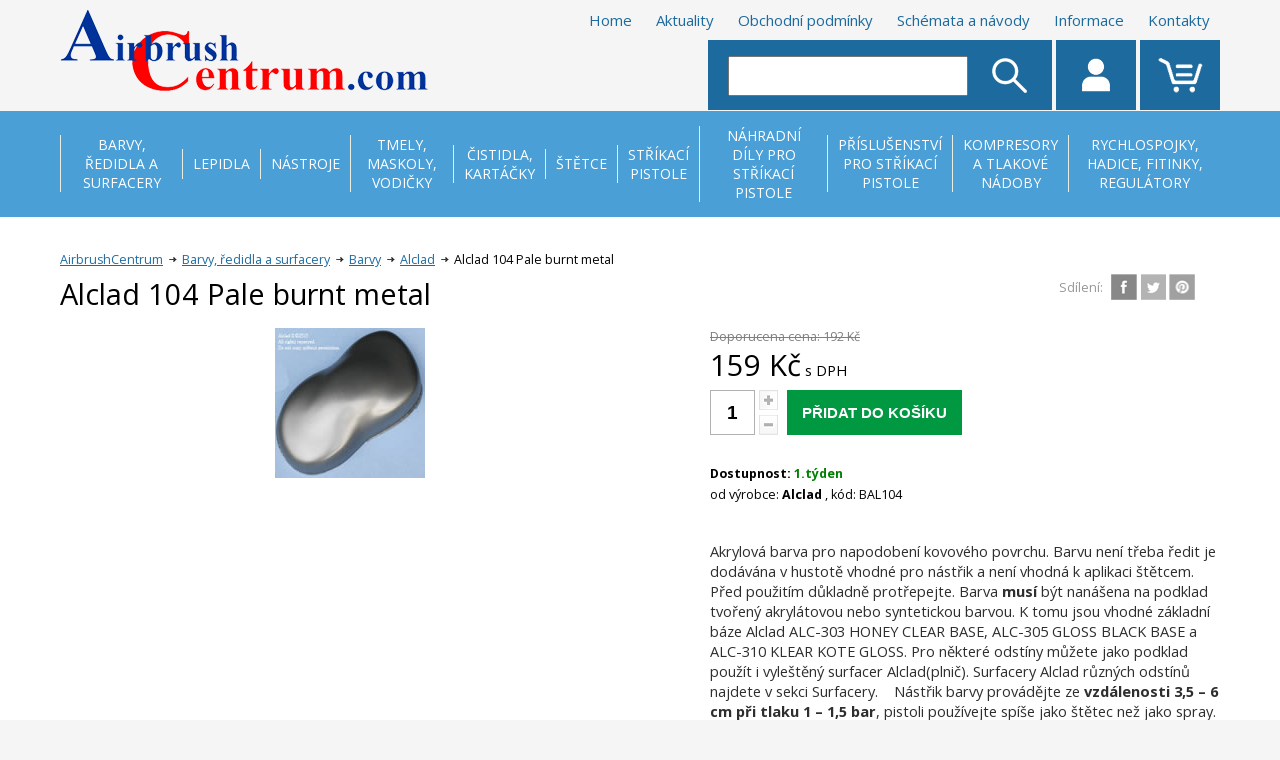

--- FILE ---
content_type: text/html
request_url: https://www.airbrushcentrum.com/Alclad-104-Pale-burnt-metal
body_size: 8992
content:
<!DOCTYPE html PUBLIC "-//W3C//DTD XHTML 1.0 Transitional//EN" "https://www.w3.org/TR/xhtml1/DTD/xhtml1-transitional.dtd">
<html xmlns="https://www.w3.org/1999/xhtml" xml:lang="cs" lang="cs">
    <head>
      <title>Alclad II kovový povrch | Airbrushcentrum.com</title>
       															<meta name="description" content="Pro znázornění kovového povrchu na modelech">
										         <meta content="text/html; charset=UTF-8" http-equiv="Content-Type"/>
        <meta name="language" content="czech">
			<meta name="author" content="IT Marketing s.r.o.">
			<meta name="copyright" content="Plusmodel s.r.o.">		  
			<meta name="robots" content="index,follow" />
			<meta property="og:title" content="Alclad II kovový povrch | Airbrushcentrum.com " />
																			<meta property="og:description" content="Pro znázornění kovového povrchu na modelech" />			 
			<meta property="og:url" content="https://www.airbrushcentrum.com/Alclad-104-Pale-burnt-metal" />
        <meta name="viewport" content="width=device-width, initial-scale=1.0"/>
        <link href="https://fonts.googleapis.com/css?family=Open+Sans:400,400i,600,700" rel="stylesheet"></link>
        <link rel="stylesheet" type="text/css" href="https://www.airbrushcentrum.com/css/airbrush.css"/>
 <script type="text/javascript" src="https://www.airbrushcentrum.com/js/onmouse_text.js"></script>        <script type="text/javascript" src="https://ajax.googleapis.com/ajax/libs/jquery/1.12.0/jquery.min.js"></script>
        <script type="text/javascript" src="https://www.airbrushcentrum.com/js/js_mix.js"></script>
        <!-- Cookie lišta -->    		
    		<link rel="stylesheet" href="https://www.airbrushcentrum.com/css/cookieconsent.css" media="print" onload="this.media='all'">
            								<script type="text/javascript" src="https://www.airbrushcentrum.com/js/detail_js.js"></script>
								<script type="text/javascript" src="https://www.airbrushcentrum.com/js/highslide4/highslide/highslide-with-gallery.js"></script>
								<script type="text/javascript" src="https://www.airbrushcentrum.com/js/highslide4/highslide-with-html.js"></script>
								<link rel="stylesheet" type="text/css" href="https://www.airbrushcentrum.com/js/highslide4/highslide/highslide.css" />												
								<script type="text/javascript">
																			hs.graphicsDir = 'js/highslide4/highslide/graphics/';
																			hs.align = 'center';
																			hs.transitions = ['expand', 'crossfade'];
																			hs.outlineType = 'rounded-white';
																			hs.wrapperClassName = 'controls-in-heading';
																			hs.fadeInOut = true;
																			hs.dimmingOpacity = 0.75;
																		
																			// Add the controlbar
																			if (hs.addSlideshow) hs.addSlideshow({
																				//slideshowGroup: 'group1',
																				interval: 5000,
																				repeat: false,
																				useControls: true,
																				fixedControls: false,
																				overlayOptions: {
																					opacity: 1,
																					position: 'top right',
																					hideOnMouseOut: false
																				}
																			});
											</script>
																				<script type="text/javascript" src="https://www.airbrushcentrum.com/js/ga/analytics.js"></script>
												<script type="text/javascript">
												_ga.create('G-47BDPRH3PV', '.airbrushcentrum.com');
												_gaq.push(['_setAllowAnchor', true]);
												_gaq.push(['_setAllowLinker', true]);
												_gaq.push(['_trackPageview']);
												</script>
														             
    </head>
    <body>
    		<div class="body_overlay pes_body_overlay">
            <div class="body_overlay_wrap">
                <div class="dotaz_overlay_wrap">
                    <div class="dotaz_overlay_inner">
                        <div class="dotaz_overlay_content">
                            <div class="dotaz_overlay_overlay">
                                <div class="dotaz_overlay_overlay_inside">
                                    <div>Hlídání úspěšně zadáno.</div>
                                </div>
                            </div>
                            <div class="dotaz_overlay_nadpis">Hlídací pes - Nové hlídání</div>
                            <div class="dotaz_overlay_error"></div>
                            <div class="dotaz_overlay_formwrap">
                                <form id="pes_form" method="get" action="#">
                                    <div class="dotaz_box">
                                        <div class="dotaz_jmeno">
                                            <div class="dotaz_input_desc">Cena:*</div>
                                            <input type="text" name="cena"/>
                                        </div>
                                        <div class="dotaz_email">
                                            <div class="dotaz_input_desc">Váš email:*</div>
                                            <input type="text" name="email_cena"/>
                                        </div>
                                        <div class="dotaz_spodek">
                                            <div class="dotaz_smalltext">* pole označená hvězdičkou,musí být vyplněny</div>
                                            <div class="dotaz_submit">
                                                <input type="submit" value="Odeslat"/>
                                                <input type="hidden" name="date_cena" value="2026-01-18">
																<input type="hidden" name="time_cena" value="03:53">
																<input type="hidden" name="nazev_cena" value="Alclad 104 Pale burnt metal">
																<input type="hidden" name="url_cena" value="https://www.airbrushcentrum.com/Alclad-104-Pale-burnt-metal">
                                            </div>
                                        </div>
                                    </div>
                                </form>
                            </div>
                            <div class="dotaz_overlay_zavrit" onclick="$(this).parents('.body_overlay').slideToggle(300);">x</div>
                        </div>
                    </div>
                </div>
            </div>
        </div>
		        <div class="body_overlay alternativy_body_overlay">
		            <div class="body_overlay_wrap">
		                <div class="dotaz_overlay_wrap">
		                    <div class="dotaz_overlay_inner">
		                        <div class="dotaz_overlay_content">
		                            <div class="dotaz_overlay_overlay">
		                                <div class="dotaz_overlay_overlay_inside">
		                                    <div>Email úspěšně odeslán.</div>
		                                    <div onclick="form_reset(this);" class="dotaz_overlay_overlay_inside_reset">Odeslat další e-mail.</div>
		                                </div>
		                            </div>
		                            <div class="dotaz_overlay_nadpis">Vyhledání alternativy</div>
		                            <div class="dotaz_overlay_smalltext">
		                                Rádi Vám ušetříme čas při hledání vhodné alternativy k uvedenému produktu, který nemusí zcela vyhovovat Vašim představám a nenašli jste jiný vhodný produkt. Vyplňte prosím formulář níže a my se vynasnažíme o uspokojení Vašich požadavků, v co možná nejkratší době.
		                            </div>
		                            <div class="dotaz_overlay_error"></div>
		                            <div class="dotaz_overlay_formwrap">
		                                <form id="alternativy_form" method="get" action="#">
		                                    <div class="dotaz_box">
		                                        <div class="dotaz_jmeno">
		                                            <div class="dotaz_input_desc">Vaše jméno:*</div>
		                                            <input type="text" name="jmeno"/>
		                                        </div>
		                                        <div class="dotaz_email">
		                                            <div class="dotaz_input_desc">Váš email:*</div>
		                                            <input type="text" name="email"/>
		                                        </div>
		                                        <div class="dotaz_text">
		                                            <div class="dotaz_input_desc">Upřesnění hledání:*</div>
		                                            <textarea cols="0" rows="0" name="text">Požaduji vyhledání vhodné alternativy k produktu Alclad 104 Pale burnt metal.

Důležité parametry/provedení pro výběr:
</textarea>
		                                        </div>
		                                        <div class="dotaz_spodek">
		                                            <div class="dotaz_smalltext">* pole označená hvězdičkou,musí být vyplněny</div>
		                                            <div class="dotaz_submit">
		                                                <input type="submit" value="Odeslat"/>
		                                                <input type="hidden" name="url_v" value="https://www.airbrushcentrum.com/Alclad-104-Pale-burnt-metal">								
																		<input type="hidden" name="id" value="1698">
																		<!--<input type="hidden" name="odeslat" value="1">//-->
		                                            </div>
		                                        </div>
		                                    </div>
		                                </form>
		                            </div>
		                            <div class="dotaz_overlay_zavrit" onclick="$(this).parents('.body_overlay').slideToggle(300);">x</div>
		                        </div>
		                    </div>
		                </div>
		            </div>
		        </div>
		        		        <div class="body_overlay komentar_body_overlay">
            <div class="body_overlay_wrap">
                <div class="dotaz_overlay_wrap">
                    <div class="dotaz_overlay_inner">
                        <div class="dotaz_overlay_content">
                            <div class="dotaz_overlay_nadpis">Vložit komentář</div>
                            <div class="dotaz_overlay_error"></div>
                            <div class="dotaz_overlay_formwrap">
                                <form id="komentar_form" action="#" method="post">
                                    <input type="hidden" name="reakce_koment" value="0"/>
                                    <div class="komentare_novy_uzivatel">
                                        <div class="komentare_novy_uzivatel_cast">
                                            <div class="komentare_novy_popis">Jméno a příjmení: <strong>*</strong></div>
                                            <input type="text" name="jmeno_koment" value="" class="komentare_novy_input"></input>
                                        </div>
                                        <div class="komentare_novy_uzivatel_cast">
                                            <div class="komentare_novy_popis">Váš E-mail:</div>
                                            <input type="text" name="email_koment"  value="" class="komentare_novy_input"></input>
                                        </div>
                                    </div>
                                    <div class="komentare_novy_textpole">
                                        <div class="komentare_novy_popis">Text komentáře: <strong>*</strong></div>
                                        <textarea cols="1" rows="1" name="text_koment"></textarea>
                                    </div>
                                    <div class="komentare_spodek">
                                        <div class="komentare_spamprotect">
                                            <div class="komentare_spamprotect_text">Opište text z obrázku (ochrana proti spamu): <strong>*</strong></div>
                                            <div class="komentare_spaminputwrap">
                                                <img id='cryptogram' src='js/crypt/cryptographp.php?cfg=0&PHPSESSID=bjdna2tifm3c1asro92v1v3ra3'>                                                <input name="code" type="text"></input>
                                            </div>
                                            <div class="komentare_input_spamprotect_smalltext"><strong>*</strong> Pole označená hvězdičkou musí být vyplněny</div>
                                        </div>
                                        <div class="komentare_submit">
                                            <input value="Přidat komentář" type="submit"></input>
                                            <input type="hidden" name="date_koment" value="2026-01-18">
															<input type="hidden" name="time_koment" value="03:53">
															<input type="hidden" name="id" value="1698">
																														<input type="hidden" name="nazev" value="Alclad 104 Pale burnt metal">
															<input type="hidden" name="page" value="Alclad-104-Pale-burnt-metal">
                                        </div>
                                    </div>
                                </form>
                            </div>
                            <div class="dotaz_overlay_zavrit" onclick="$(this).parents('.body_overlay').slideToggle(300);">x</div>
                        </div>
                    </div>
                </div>
            </div>
          </div>
          <div class="body_overlay dotaz_body_overlay">
            <div class="body_overlay_wrap">
                <div class="dotaz_overlay_wrap">
                    <div class="dotaz_overlay_inner">
                        <div class="dotaz_overlay_content">
                            <div class="dotaz_overlay_overlay">
                                <div class="dotaz_overlay_overlay_inside">
                                    <div>Email úspěšně odeslán.</div>
                                    <div onclick="form_reset(this);" class="dotaz_overlay_overlay_inside_reset">Odeslat další dotaz.</div>
                                </div>
                            </div>
                            <div class="dotaz_overlay_nadpis">Dotaz na produkt</div>
                            <div class="dotaz_overlay_error"></div>
                            <div class="dotaz_overlay_formwrap">
                                <form id="dotaz_form" method="get" action="#">
                                    <div class="dotaz_box">
                                        <div class="dotaz_jmeno">
                                            <div class="dotaz_input_desc">Vaše jméno:*</div>
                                            <input type="text" name="jmeno"/>
                                        </div>
                                        <div class="dotaz_email">
                                            <div class="dotaz_input_desc">Váš email:*</div>
                                            <input type="text" name="email"/>
                                        </div>
                                        <div class="dotaz_text">
                                            <div class="dotaz_input_desc">Text dotazu:*</div>
                                            <textarea cols="0" rows="0" name="text"></textarea>
                                        </div>
                                        <div class="dotaz_spodek">
                                            <div class="dotaz_smalltext">* pole označená hvězdičkou,musí být vyplněny</div>
                                            <div class="dotaz_submit">
                                                <input type="submit" value="Odeslat"/>
                                                <input type="hidden" name="url_dot" value="https://www.airbrushcentrum.com/Alclad-104-Pale-burnt-metal">
																<input type="hidden" name="nazev_dot" value="Alclad 104 Pale burnt metal">									
																<input type="hidden" name="id" value="1698">
                                            </div>
                                        </div>
                                    </div>
                                </form>
                            </div>
                            <div class="dotaz_overlay_zavrit" onclick="$(this).parents('.body_overlay').slideToggle(300);">x</div>
                        </div>
                    </div>
                </div>
            </div>
        </div>
        <div class="body_overlay znamemu_body_overlay">
            <div class="body_overlay_wrap">
                <div class="dotaz_overlay_wrap">
                    <div class="dotaz_overlay_inner">
                        <div class="dotaz_overlay_content">
                            <div class="dotaz_overlay_overlay">
                                <div class="dotaz_overlay_overlay_inside">
                                    <div>Email úspěšně odeslán.</div>
                                    <div onclick="form_reset(this);" class="dotaz_overlay_overlay_inside_reset">Odeslat další doporučení.</div>
                                </div>
                            </div>
                            <div class="dotaz_overlay_nadpis">Poslat produkt známému</div>
                            <div class="dotaz_overlay_error"></div>
                            <div class="dotaz_overlay_formwrap">
                                <form id="doporucit_form" method="post" action="#">
                                    <div class="dotaz_box">
                                        <div class="dotaz_jmeno">
                                            <div class="dotaz_input_desc">Vaše jméno:*</div>
                                            <input type="text" name="jmeno"/>
                                        </div>
                                        <div class="dotaz_email">
                                            <div class="dotaz_input_desc">E-mail příjemce:*</div>
                                            <input type="text" name="email"/>
                                        </div>
                                        <div class="dotaz_text">
                                            <div class="dotaz_input_desc">Zpráva:*</div>
                                            <textarea cols="0" rows="0" name="text"></textarea>
                                        </div>
                                        <div class="dotaz_spodek">
                                            <div class="dotaz_smalltext">* pole označená hvězdičkou,musí být vyplněny</div>
                                            <div class="dotaz_submit">
                                                <input type="submit" value="Odeslat"/>
                                                <input type="hidden" name="url_dop" value="https://www.airbrushcentrum.com/Alclad-104-Pale-burnt-metal">
																<input type="hidden" name="nazev_dop" value="Alclad 104 Pale burnt metal">									
																<input type="hidden" name="id" value="1698">
                                            </div>
                                        </div>
                                    </div>
                                </form>
                            </div>
                            <div class="dotaz_overlay_zavrit" onclick="$(this).parents('.body_overlay').slideToggle(300);">x</div>
                        </div>
                    </div>
                </div>
            </div>
        </div>
          <!--this is global:-->
        <script type="text/javascript" src="https://www.airbrushcentrum.com/postajson/app.min.js"></script>
        <div class="header_wrap">
            <div class="header_content vnitrni_content">
                <div class="header_leva">
                     <a href="https://www.airbrushcentrum.com/">
                    			<img src="https://www.airbrushcentrum.com/img/logo.png" alt="Airbrushcentrum"\>
                		</a>
                </div>
                <div class="header_prava">
                    <div class="header_prava_top">
           		  		 		
						 						<a href="https://www.airbrushcentrum.com/" title="Home">Home</a>			
				 								 					 		
						 						<a href="https://www.airbrushcentrum.com/news" title="Aktuality">Aktuality</a>			
				 								 					 		
						 						<a href="https://www.airbrushcentrum.com/podminky" title="Obchodní podmínky">Obchodní podmínky</a>			
				 								 					 		
						 						<a href="https://www.airbrushcentrum.com/navody" title="Schémata a návody">Schémata a návody</a>			
				 								 					 		
						 						<a href="https://www.airbrushcentrum.com/informace" title="Informace">Informace</a>			
				 								 					 		
						 						<a href="https://www.airbrushcentrum.com/kontakt" title="Kontakty">Kontakty</a>			
				 								 					
                    </div>
                    <div class="header_prava_bottom">
                        <div class="header_prava_hledat">
                            <form action="https://www.airbrushcentrum.com/hledani">
                           		 <input name="searchstring" value="" class="header_hledat" type="text"/>
                            		<input type="submit" class="header_submit" value=""/>
                        	</form>
                        </div>
                        <div class="header_nav nav_mobile_menu" onclick="$('.mobile_menu_wrap').toggleClass('mobile_menu_show');
                                $(this).toggleClass('mob_menu_show');">
                        </div>
                        <div class="header_nav nav_uziv">
                            <div class="header_nav_content">
		                  		                        <form action="https://www.airbrushcentrum.com/login?back=Alclad-104-Pale-burnt-metal" method="post">
		                            <div class="navi_form_polozka">
		                                <div class="navi_form_polozka_text">E-mail</div>
		                               <input type="text" name="username" value="" class="navi_form_polozka_input"></input>
		                            </div>
		                            <div class="navi_form_polozka">
		                                <div class="navi_form_polozka_text">Heslo</div>
		                                <input type="password" name="password"  value="" class="navi_form_polozka_input"></input>
		                            </div>
		                            <div class="navi_form_polozka">
		                                <a class="navi_form_zapomenute" href="https://www.airbrushcentrum.com/login?forget=1">Zapoměli jste své heslo?</a>
		                            </div>
		                            <div class="navi_form_polozka polozka_prihlasit">
		                                <input class="navi_form_submit" type="submit" value="PŘIHLÁSIT"/>
		                                <input type="hidden" name="login-user" value="1">
		                            </div>
		                            <div class="navi_form_polozka polozka_nemam_ucet">
		                                 Ještě nemám účet &#8594; <a class="navi_registrace_href" href="https://www.airbrushcentrum.com/registrace">registrovat se</a>
		                            </div>
		                        </form> 
		                     
                            </div>
                        </div>
                        <div class="header_nav nav_kos">
                        			                    <div class="header_navi_odedelovac"></div>
			                    <div class="header_nav_content navi_content_kos">
			                        <div class="navi_kosik_doruceni">Způsoby doručení</div>
			                        <div class="navi_kosik_zpusoby_wrap">
                                                                    <div class="navi_kosik_zpusob">
                                        <div class="navi_kosik_zpusob_left">Osobní odběr</div>
                                        <div class="navi_kosik_zpusob_right">ZDARMA</div>
                                    </div>
                                                                     <div class="navi_kosik_zpusob">
                                        <div class="navi_kosik_zpusob_left">Balíkovna</div>
                                        <div class="navi_kosik_zpusob_right">82 Kč</div>
                                    </div>
                                                                     <div class="navi_kosik_zpusob">
                                        <div class="navi_kosik_zpusob_left">Balikovna na adresu</div>
                                        <div class="navi_kosik_zpusob_right">139 Kč</div>
                                    </div>
                                                                     <div class="navi_kosik_zpusob">
                                        <div class="navi_kosik_zpusob_left">DPD</div>
                                        <div class="navi_kosik_zpusob_right">150 Kč</div>
                                    </div>
                                                                     <div class="navi_kosik_zpusob">
                                        <div class="navi_kosik_zpusob_left">Česká pošta na Slovensko</div>
                                        <div class="navi_kosik_zpusob_right">238 Kč</div>
                                    </div>
                                                                     <div class="navi_kosik_zpusob">
                                        <div class="navi_kosik_zpusob_left">DPD na Slovensko</div>
                                        <div class="navi_kosik_zpusob_right">375 Kč</div>
                                    </div>
                                   
			                        </div>
			                                                        <div class="navi_kosik_zdarma">
                                    Doprava zdarma od 3500 Kč
                                </div>
                            			                    </div>
			                                            </div>
                    </div>
                </div>
                <div class="clear"></div>
            </div>
         </div>
			<div class="mobile_menu_wrap">
	            <div class="mob_kategorie_nadpis hlavni" onclick="kategorie_slide(this)">Kategorie</div>
	              <div class="mob_kategorie_wrap">
																					 													<div class="mob_kategorie">
	                  									<div href="https://www.airbrushcentrum.com/Barvy" class="mob_kategorie_podnadpis" onclick="podkategorie_slide(this)">Barvy, ředidla a surfacery</div>                            									
	            				  	            				  									<div class="mob_podkat_wrap">
	            				  	              													<a href="https://www.airbrushcentrum.com/92-Barvy" class="mob_kategorie_item">Barvy</a>
	            			  	              													<a href="https://www.airbrushcentrum.com/93-Surfacery" class="mob_kategorie_item">Surfacery</a>
	            			  	              													<a href="https://www.airbrushcentrum.com/97-Redidla" class="mob_kategorie_item">Ředidla</a>
	            			  	              													<a href="https://www.airbrushcentrum.com/Pigmenty" class="mob_kategorie_item">Pigmenty</a>
	            			  	            			  							</div>
	            			  	              									</div>
	            										 													<div class="mob_kategorie">
	                  									<div href="https://www.airbrushcentrum.com/Lepidla" class="mob_kategorie_podnadpis" onclick="podkategorie_slide(this)">Lepidla</div>                            									
	            				  	            				  									<div class="mob_podkat_wrap">
	            				  	              													<a href="https://www.airbrushcentrum.com/Lepidla-na-plastik" class="mob_kategorie_item">Lepidla na plastik, dřevo, papír</a>
	            			  	              													<a href="https://www.airbrushcentrum.com/Vterinova-lepidla" class="mob_kategorie_item">Vteřinová lepidla</a>
	            			  	              													<a href="https://www.airbrushcentrum.com/Urychlovace-a-debondery" class="mob_kategorie_item">Urychlovače, debondéry a příslušenství</a>
	            			  	            			  							</div>
	            			  	              									</div>
	            										 													<div class="mob_kategorie">
	                  									<div href="https://www.airbrushcentrum.com/105-Nastroje" class="mob_kategorie_podnadpis" onclick="podkategorie_slide(this)">Nástroje</div>                            									
	            				  	            				  									<div class="mob_podkat_wrap">
	            				  	              													<a href="https://www.airbrushcentrum.com/Skalpely" class="mob_kategorie_item">Skalpely, pinzety, nástroje</a>
	            			  	              													<a href="https://www.airbrushcentrum.com/Vrtacky-a-vrtacky" class="mob_kategorie_item">Vrtačky a vrtáčky</a>
	            			  	              													<a href="https://www.airbrushcentrum.com/Brousitka-pilniky-lestidla" class="mob_kategorie_item">Pilníky,brousítka,leštidla</a>
	            			  	              													<a href="https://www.airbrushcentrum.com/Maskovaci-pasky-pipety-pomucky" class="mob_kategorie_item">Maskovací pásky, pipety, podložky</a>
	            			  	            			  							</div>
	            			  	              									</div>
	            										 													<div class="mob_kategorie">
	                  									<div href="https://www.airbrushcentrum.com/Tmely-maskoly-vodicky" class="mob_kategorie_podnadpis" ><a href="https://www.airbrushcentrum.com/Tmely-maskoly-vodicky"  style="color: white;  ">Tmely, maskoly, vodičky</a></div>                            									
	            				  	              									</div>
	            										 													<div class="mob_kategorie">
	                  									<div href="https://www.airbrushcentrum.com/cistidla-kartacky" class="mob_kategorie_podnadpis" ><a href="https://www.airbrushcentrum.com/cistidla-kartacky"  style="color: white;  ">Čistidla, kartáčky</a></div>                            									
	            				  	              									</div>
	            										 													<div class="mob_kategorie">
	                  									<div href="https://www.airbrushcentrum.com/Stetce" class="mob_kategorie_podnadpis" onclick="podkategorie_slide(this)">Štětce</div>                            									
	            				  	            				  									<div class="mob_podkat_wrap">
	            				  	              													<a href="https://www.airbrushcentrum.com/ploche-stetce" class="mob_kategorie_item">Ploché štětce</a>
	            			  	              													<a href="https://www.airbrushcentrum.com/kulate-stetce" class="mob_kategorie_item">kulaté štetce</a>
	            			  	            			  							</div>
	            			  	              									</div>
	            										 													<div class="mob_kategorie">
	                  									<div href="https://www.airbrushcentrum.com/Strikaci-pistole" class="mob_kategorie_podnadpis" onclick="podkategorie_slide(this)">Stříkací pistole</div>                            									
	            				  	            				  									<div class="mob_podkat_wrap">
	            				  	              													<a href="https://www.airbrushcentrum.com/Harder--Steenbeck" class="mob_kategorie_item">Harder & Steenbeck</a>
	            			  	              													<a href="https://www.airbrushcentrum.com/Fengda" class="mob_kategorie_item">Fengda</a>
	            			  	              													<a href="https://www.airbrushcentrum.com/Iwata" class="mob_kategorie_item">Iwata</a>
	            			  	              													<a href="https://www.airbrushcentrum.com/Grex" class="mob_kategorie_item">Grex</a>
	            			  	              													<a href="https://www.airbrushcentrum.com/142-Sparmax" class="mob_kategorie_item">Sparmax</a>
	            			  	            			  							</div>
	            			  	              									</div>
	            										 													<div class="mob_kategorie">
	                  									<div href="https://www.airbrushcentrum.com/Nahradni-dily" class="mob_kategorie_podnadpis" onclick="podkategorie_slide(this)">Náhradní díly pro stříkací pistole</div>                            									
	            				  	            				  									<div class="mob_podkat_wrap">
	            				  	              													<a href="https://www.airbrushcentrum.com/134-Harder--Steenbeck" class="mob_kategorie_item">Harder & Steenbeck</a>
	            			  	              													<a href="https://www.airbrushcentrum.com/Pistole-Fengda" class="mob_kategorie_item">Fengda</a>
	            			  	              													<a href="https://www.airbrushcentrum.com/29-Triplex" class="mob_kategorie_item">Triplex</a>
	            			  	              													<a href="https://www.airbrushcentrum.com/32-Iwata" class="mob_kategorie_item">Iwata</a>
	            			  	              													<a href="https://www.airbrushcentrum.com/143-Sparmax" class="mob_kategorie_item">Sparmax</a>
	            			  	            			  							</div>
	            			  	              									</div>
	            										 													<div class="mob_kategorie">
	                  									<div href="https://www.airbrushcentrum.com/Prislusenstvi-pro-strikaci-pistole" class="mob_kategorie_podnadpis" ><a href="https://www.airbrushcentrum.com/Prislusenstvi-pro-strikaci-pistole"  style="color: white;  ">Příslušenství pro stříkací pistole</a></div>                            									
	            				  	              									</div>
	            										 													<div class="mob_kategorie">
	                  									<div href="https://www.airbrushcentrum.com/137-Kompresory" class="mob_kategorie_podnadpis" ><a href="https://www.airbrushcentrum.com/137-Kompresory"  style="color: white;  ">Kompresory a tlakové nádoby</a></div>                            									
	            				  	              									</div>
	            										 													<div class="mob_kategorie">
	                  									<div href="https://www.airbrushcentrum.com/Rychlospojky-hadice-fitinky" class="mob_kategorie_podnadpis" ><a href="https://www.airbrushcentrum.com/Rychlospojky-hadice-fitinky"  style="color: white;  ">Rychlospojky, hadice, fitinky, regulátory</a></div>                            									
	            				  	              									</div>
	            		 			
	                </div>
	          		 		
										 						<a href="https://www.airbrushcentrum.com/Sekce-vse-o-nakupu" title="Sekce vše o nákupu" class="mob_navi_odkaz">Sekce vše o nákupu</a>			
								 												 					 		
										 						<a href="https://www.airbrushcentrum.com/Sekce-dulezite" title="Sekce důležité" class="mob_navi_odkaz">Sekce důležité</a>			
								 												 					 		
										 						<a href="https://www.airbrushcentrum.com/" title="Home" class="mob_navi_odkaz">Home</a>			
								 												 					 		
										 						<a href="https://www.airbrushcentrum.com/news" title="Aktuality" class="mob_navi_odkaz">Aktuality</a>			
								 												 					
	        </div>

                     
        <div class="header_menu_wrap">
            <div class="header_menu vnitrni_content">
                <div class="header_menu_table">
                    <div class="header_menu_row">
                    																						 					
				 					<div class="header_menu_polozka choose">
                            <a class="menu_polozka_a" href="https://www.airbrushcentrum.com/Barvy"><span>Barvy, ředidla a surfacery</span></a>                            
															          <div class="header_menu_polozka_drop">
                                <div class="menu_drop_content">
                                			<div class="menu_drop_content_sekce">
								         	 																				 																 
										 																 <a href="https://www.airbrushcentrum.com/92-Barvy" class="menu_drop_content_polozka"><span>Barvy</span></a>
								       		</div><div class="menu_drop_content_sekce">	 																				 																 
										 																 <a href="https://www.airbrushcentrum.com/93-Surfacery" class="menu_drop_content_polozka"><span>Surfacery</span></a>
								       		</div><div class="menu_drop_content_sekce">	 																				 																 
										 																 <a href="https://www.airbrushcentrum.com/97-Redidla" class="menu_drop_content_polozka"><span>Ředidla</span></a>
								       		</div><div class="menu_drop_content_sekce">	 																				 																 
										 																 <a href="https://www.airbrushcentrum.com/Pigmenty" class="menu_drop_content_polozka"><span>Pigmenty</span></a>
								       										          		 </div>    
								          </div>
								        </div>
								        
								              
								         </div>                       
						 																						 					
				 					<div class="header_menu_polozka">
                            <a class="menu_polozka_a" href="https://www.airbrushcentrum.com/Lepidla"><span>Lepidla</span></a>                            
															          <div class="header_menu_polozka_drop">
                                <div class="menu_drop_content">
                                			<div class="menu_drop_content_sekce">
								         	 																				 																 
										 																 <a href="https://www.airbrushcentrum.com/Lepidla-na-plastik" class="menu_drop_content_polozka"><span>Lepidla na plastik, dřevo, papír</span></a>
								       		</div><div class="menu_drop_content_sekce">	 																				 																 
										 																 <a href="https://www.airbrushcentrum.com/Vterinova-lepidla" class="menu_drop_content_polozka"><span>Vteřinová lepidla</span></a>
								       		</div><div class="menu_drop_content_sekce">	 																				 																 
										 																 <a href="https://www.airbrushcentrum.com/Urychlovace-a-debondery" class="menu_drop_content_polozka"><span>Urychlovače, debondéry a příslušenství</span></a>
								       		</div><div class="menu_drop_content_sekce">								          		 </div>    
								          </div>
								        </div>
								        
								              
								         </div>                       
						 																						 					
				 					<div class="header_menu_polozka">
                            <a class="menu_polozka_a" href="https://www.airbrushcentrum.com/105-Nastroje"><span>Nástroje</span></a>                            
															          <div class="header_menu_polozka_drop">
                                <div class="menu_drop_content">
                                			<div class="menu_drop_content_sekce">
								         	 																				 																 
										 																 <a href="https://www.airbrushcentrum.com/Skalpely" class="menu_drop_content_polozka"><span>Skalpely, pinzety, nástroje</span></a>
								       		</div><div class="menu_drop_content_sekce">	 																				 																 
										 																 <a href="https://www.airbrushcentrum.com/Vrtacky-a-vrtacky" class="menu_drop_content_polozka"><span>Vrtačky a vrtáčky</span></a>
								       		</div><div class="menu_drop_content_sekce">	 																				 																 
										 																 <a href="https://www.airbrushcentrum.com/Brousitka-pilniky-lestidla" class="menu_drop_content_polozka"><span>Pilníky,brousítka,leštidla</span></a>
								       		</div><div class="menu_drop_content_sekce">	 																				 																 
										 																 <a href="https://www.airbrushcentrum.com/Maskovaci-pasky-pipety-pomucky" class="menu_drop_content_polozka"><span>Maskovací pásky, pipety, podložky</span></a>
								       										          		 </div>    
								          </div>
								        </div>
								        
								              
								         </div>                       
						 																						 					
				 					<div class="header_menu_polozka">
                            <a class="menu_polozka_a" href="https://www.airbrushcentrum.com/Tmely-maskoly-vodicky"><span>Tmely, maskoly, vodičky</span></a>                            
									     
								         </div>                       
						 																						 					
				 					<div class="header_menu_polozka">
                            <a class="menu_polozka_a" href="https://www.airbrushcentrum.com/cistidla-kartacky"><span>Čistidla, kartáčky</span></a>                            
									     
								         </div>                       
						 																						 					
				 					<div class="header_menu_polozka">
                            <a class="menu_polozka_a" href="https://www.airbrushcentrum.com/Stetce"><span>Štětce</span></a>                            
															          <div class="header_menu_polozka_drop">
                                <div class="menu_drop_content">
                                			<div class="menu_drop_content_sekce">
								         	 																				 																 
										 																 <a href="https://www.airbrushcentrum.com/ploche-stetce" class="menu_drop_content_polozka"><span>Ploché štětce</span></a>
								       		</div><div class="menu_drop_content_sekce">	 																				 																 
										 																 <a href="https://www.airbrushcentrum.com/kulate-stetce" class="menu_drop_content_polozka"><span>kulaté štetce</span></a>
								       		</div><div class="menu_drop_content_sekce">								          		 </div>    
								          </div>
								        </div>
								        
								              
								         </div>                       
						 																						 					
				 					<div class="header_menu_polozka">
                            <a class="menu_polozka_a" href="https://www.airbrushcentrum.com/Strikaci-pistole"><span>Stříkací pistole</span></a>                            
															          <div class="header_menu_polozka_drop">
                                <div class="menu_drop_content">
                                			<div class="menu_drop_content_sekce">
								         	 																				 																 
										 																 <a href="https://www.airbrushcentrum.com/Harder--Steenbeck" class="menu_drop_content_polozka"><span>Harder & Steenbeck</span></a>
								       			 																				 																 
										 																 <a href="https://www.airbrushcentrum.com/Fengda" class="menu_drop_content_polozka"><span>Fengda</span></a>
								       		</div><div class="menu_drop_content_sekce">	 																				 																 
										 																 <a href="https://www.airbrushcentrum.com/Iwata" class="menu_drop_content_polozka"><span>Iwata</span></a>
								       			 																				 																 
										 																 <a href="https://www.airbrushcentrum.com/Grex" class="menu_drop_content_polozka"><span>Grex</span></a>
								       		</div><div class="menu_drop_content_sekce">	 																				 																 
										 																 <a href="https://www.airbrushcentrum.com/142-Sparmax" class="menu_drop_content_polozka"><span>Sparmax</span></a>
								       										          		 </div>    
								          </div>
								        </div>
								        
								              
								         </div>                       
						 																						 					
				 					<div class="header_menu_polozka">
                            <a class="menu_polozka_a" href="https://www.airbrushcentrum.com/Nahradni-dily"><span>Náhradní díly pro stříkací pistole</span></a>                            
															          <div class="header_menu_polozka_drop">
                                <div class="menu_drop_content">
                                			<div class="menu_drop_content_sekce">
								         	 																				 																 
										 																 <a href="https://www.airbrushcentrum.com/134-Harder--Steenbeck" class="menu_drop_content_polozka"><span>Harder & Steenbeck</span></a>
								       			 																				 																 
										 																 <a href="https://www.airbrushcentrum.com/Pistole-Fengda" class="menu_drop_content_polozka"><span>Fengda</span></a>
								       		</div><div class="menu_drop_content_sekce">	 																				 																 
										 																 <a href="https://www.airbrushcentrum.com/29-Triplex" class="menu_drop_content_polozka"><span>Triplex</span></a>
								       			 																				 																 
										 																 <a href="https://www.airbrushcentrum.com/32-Iwata" class="menu_drop_content_polozka"><span>Iwata</span></a>
								       		</div><div class="menu_drop_content_sekce">	 																				 																 
										 																 <a href="https://www.airbrushcentrum.com/143-Sparmax" class="menu_drop_content_polozka"><span>Sparmax</span></a>
								       										          		 </div>    
								          </div>
								        </div>
								        
								              
								         </div>                       
						 																						 					
				 					<div class="header_menu_polozka">
                            <a class="menu_polozka_a" href="https://www.airbrushcentrum.com/Prislusenstvi-pro-strikaci-pistole"><span>Příslušenství pro stříkací pistole</span></a>                            
									     
								         </div>                       
						 																						 					
				 					<div class="header_menu_polozka">
                            <a class="menu_polozka_a" href="https://www.airbrushcentrum.com/137-Kompresory"><span>Kompresory a tlakové nádoby</span></a>                            
									     
								         </div>                       
						 																						 					
				 					<div class="header_menu_polozka">
                            <a class="menu_polozka_a" href="https://www.airbrushcentrum.com/Rychlospojky-hadice-fitinky"><span>Rychlospojky, hadice, fitinky, regulátory</span></a>                            
									     
								         </div>                       
						 	    
                    </div>
                </div>
            </div>
        </div>
  	        
        <div class="content_wrap_fff">
            <div class="content vnitrni_content">
				<div class="drobeckova_nav">
            				<a href="https://www.airbrushcentrum.com/" title="airbrushcentrum.cz">AirbrushCentrum</a> <a href="https://www.airbrushcentrum.com/Barvy">Barvy, ředidla a surfacery</a> <a href="https://www.airbrushcentrum.com/92-Barvy">Barvy</a> <a href="https://www.airbrushcentrum.com/3-Barvy">Alclad</a> <span>Alclad 104 Pale burnt metal</span></div>             	 <div class="index_text">
                    <h1>Alclad 104 Pale burnt metal</h1>
                                         <div class="detail_nahore_soc">
                        <span class="detail_sdileni_text">Sdílení:</span>
                        <span class="detail_sdeileni">
                            <a class="detail_sdileni_single fb" target="_blank" rel="nofollow" href="https://www.facebook.com/sharer.php?u=https://www.airbrushcentrum.com/Alclad-104-Pale-burnt-metal"></a>
                            <a class="detail_sdileni_single tw" target="_blank" rel="nofollow" href="https://twitter.com/share?text=Alclad II kovový povrch&url=https://www.airbrushcentrum.com/Alclad-104-Pale-burnt-metal"></a>
                            <a class="detail_sdileni_single pt" target="_blank" rel="nofollow" href="https://pinterest.com/pinthis?url=https://www.airbrushcentrum.com/"></a>
                        </span>
                    </div>
                                   

					</div>
                <div class="detail_obsah">
                    <div class="detail_leva">
                        <div class="detail_leva_hl_obrazek">
<a href="https://www.airbrushcentrum.com/img_detail/BAL104.jpg" class="detail_leva_hl_obrazek_a" onclick="return hs.expand(this)"><img alt="Alclad 104 Pale burnt metal" src="https://www.airbrushcentrum.com/img_detail/BAL104.jpg">
							   </a>				
										<div class="highslide-heading">
										Alclad 104 Pale burnt metal 										</div>
                        </div>
	                    
                    </div>
                    
                    
                    
                    
                    <div class="detail_prava">
 					                    
                        <div class="detail_cena">
                            <div class="detail_stara_cena">Doporucena cena: 192 Kč</div>
                            <div class="detail_cena_hlavni">159 Kč </div>
                            <div class="detail_cena_sdph">s DPH</div>
                            <form method="post">
                        </div>
                                                <div class="detail_pridat">
                            <input type="text" class="detail_pridat_input" name="ks" id="ks" value="1"></input>
                            <div class="detail_plusminus">
                                <div class="detail_plus" onclick="box_plus();"></div>
                                <div class="detail_minus" onclick="box_minus();"></div>
                            </div>
                            <input type="submit" value="PŘIDAT DO KOŠÍKU" class="detail_pridat_button"></input>
                            <input type="hidden" name="koupit" value="true">
                            </form>
                        </div>
                                  
					<!--				<div class="detail_detaily">
									                            <div class="detail_cislo">Číslo produktu: <span>BAL104</span></div>
                            <div class="detail_vyrobce">Výrobce: <span>Alclad</a></span></div>
                            <div class="detail_cislo">Záruka: <span>24 měsíců</span></div>
                             <div class="detail_socialy">
                                <div class="detail_socialy_text">Sdílení:</div>
                                <div class="detail_socialy_odkazy">
                                    <a href="https://www.facebook.com/sharer.php?u=https://www.airbrushcentrum.com/Alclad-104-Pale-burnt-metal" class="detail_socialy_button facebook"></a>
                                    <a href="https://twitter.com/share?text=Alclad II kovový povrch&url=https://www.airbrushcentrum.com/Alclad-104-Pale-burnt-metal" class="detail_socialy_button tweet"></a>
                                    <a href="#" class="detail_socialy_button gugl"></a>
                                </div>
                            </div>
                        </div> -->
                                         
                 
                        <div class="detail_detaily">
                                                    <div class="detail_dostupnost"><span class="det_dostupnostvar1" >
                                                    				<span style="color: #000000;">Dostupnost: </span>
								1.týden</span>  																																			                                
                            </div>
                                                <div class="detail_vyrobce">od výrobce: <strong>Alclad</strong>
                          , kód: BAL104</div>
                          <div class="detail_varianty">
									                          
                          			<div class="index_stranky_razeni_override"></div>
                            </div>
                            <!-- <div class="detail_varianty">
                                <select onchange="optOnchange(this);">
                                    <option value="#x1">Výchozí řazení</option>
                                    <option value="#x2">Abecedne</option>
                                    <option value="#x3">Podle ceny</option>
                                </select>
                                <div class="index_stranky_razeni_override"></div>
                            </div> -->
                            <div class="detail_text">
                                Akrylov&aacute; barva pro napodoben&iacute; kovov&eacute;ho povrchu. Barvu  nen&iacute; třeba ředit  je dod&aacute;v&aacute;na v hustotě vhodn&eacute; pro n&aacute;střik a nen&iacute; vhodn&aacute; k aplikaci  &scaron;tětcem. Před použit&iacute;m důkladně protřepejte. Barva<strong> mus&iacute;</strong> b&yacute;t  nan&aacute;&scaron;ena na podklad tvořen&yacute; akryl&aacute;tovou nebo syntetickou barvou. K tomu  jsou vhodn&eacute; z&aacute;kladn&iacute; b&aacute;ze Alclad ALC-303 HONEY CLEAR BASE, ALC-305 GLOSS  BLACK BASE a ALC-310 KLEAR KOTE GLOSS. Pro někter&eacute; odst&iacute;ny můžete jako  podklad použ&iacute;t i vyle&scaron;těn&yacute; surfacer Alclad(plnič). Surfacery Alclad různ&yacute;ch odst&iacute;nů najdete v sekci Surfacery.&nbsp; &nbsp; N&aacute;střik barvy prov&aacute;dějte ze  <strong>vzd&aacute;lenosti 3,5 &ndash; 6 cm při tlaku 1 &ndash; 1,5 bar</strong>, pistoli použ&iacute;vejte sp&iacute;&scaron;e jako &scaron;tětec než jako spray.  Barvy lze po zaschnut&iacute; maskovat a přestř&iacute;kat dal&scaron;&iacute;mi barvami, lze použ&iacute;t  i běžn&eacute; obtiskov&eacute; usazovac&iacute; roztoky. Povrch je po zaschnut&iacute; odoln&yacute; na  omak. Pro zalakov&aacute;n&iacute; např. po aplikaci obtisků, použijte lak Alclad  ALC-600 AQUA GLOSS. Pro či&scaron;těn&iacute; stř&iacute;kac&iacute; pistole použijte Alclad ALC-307  AIRBRUSH CLEANER. Tento čistič můžete v př&iacute;padě potřeby použ&iacute;t i jako  ředidlo. Obsah 30 ml.</p>
Před použit&iacute;m ř&aacute;dně rozm&iacute;chejte.<br />&nbsp;<img src="https://www.eduard.com/store/out/media/gunze/bz-H00.jpg" alt="" width="151" height="50" /></p>
&nbsp;</p>
Nebezpeč&iacute; H225 Vysoce hořlav&aacute; kapalina a p&aacute;ry. H302 Zdrav&iacute; &scaron;kodliv&yacute; při  požit&iacute;. H315 Dr&aacute;žd&iacute; kůži. H318 Způsobuje v&aacute;žn&eacute; po&scaron;kozen&iacute; oč&iacute;. H332  Zdrav&iacute; &scaron;kodliv&yacute; při vdechov&aacute;n&iacute;. H335 Může způsobit podr&aacute;žděn&iacute; d&yacute;chac&iacute;ch  cest. H336 Může způsobit ospalost nebo z&aacute;vratě.</p>                            </div>
                            <div class="detail_table">
                                <div class="detail_table_wrap">
                                    <table>
                                        <tr class="tr1">
                                            <td class="td1">Parametr</td>
                                            <td>Hodnota</td>
                                        </tr>
                                         																				<tr>
						                                            <td>Původ</td>
						                                            <td>Velká Británie </td>
						                                        </tr>
                         																				<tr>
						                                            <td>Kat. výrobce</td>
						                                            <td>ALC-104 </td>
						                                        </tr>
                         																				<tr>
						                                            <td>Objem</td>
						                                            <td>30ml </td>
						                                        </tr>
                                        
                                    </table>
                                </div>
                            </div>
                        </div>
                        <div class="detail_poslat">
                            <a href="#" class="detail_dotaz dotaz" onclick="event.preventDefault();
                                    $('.dotaz_body_overlay').slideToggle(300);">Dotaz na produkt</a>
                            <a href="#" class="detail_dotaz poslat" onclick="event.preventDefault();
                                    $('.znamemu_body_overlay').slideToggle(300);">Poslat znamemu</a>
                            <a href="JavaScript:window.print();" class="detail_dotaz tisk">Tisk</a>
                        </div>
                    </div>
                </div>
                
             </div>
           </div>
           <div class="content_wrap">
           	 <div class="content vnitrni_content">
                
					<div class="detail_suvisejici">
                    <div class="detail_suvisejici_nadpis">Souvisejici produkty</div>
                <span class="polozky_blank">V této sekci nejsou v tuto chvíli žádné položky, nicméně eshop stále doplňujeme, proto pokud hledáte jakékoliv produkty z této kategorie, kontaktujte nás.</span><BR><BR>					 </div>
				     
					
					
					
					
					     
              
  
                           
           </div>        
            </div>
        </div>
        
        <div class="nadfooter_wrap">
            <div class="nadfooter_top"><img src="https://www.airbrushcentrum.com/img/slider2.jpg" alt=""/></div>
            <div class="nadfooter_bottom vnitrni_content">
                <div class="nadfooter_znacky">
                    <div>
                     	
				            						                        <span class="nadfooter_znacka"><a href="http://www.plusmodel.cz" target="blank"><img src="https://www.airbrushcentrum.com/files/znacky/plusmodel pro airbrush.1.jpg" alt="plusmodel pro airbrush.1.jpg"/></a></span>
  				                       
				                                    
                    </div>
                </div>
            </div>
        </div>
        <div class="newsletter_wrap">
            <div class="newsletter_content vnitrni_content">
                <div class="newsletter_nadpis">NEWSLETTER</div>
                <div class="newsletter_popis">Chcete o nových produktech vědět jako první?</div>
                <div class="newsletter_form">
                    <form action="https://www.airbrushcentrum.com/newsletter" method="post">
                        <input  onfocus="formhandle(this, 'Zadejte svůj e-mail');" onblur="formhandle2(this, 'Zadejte svůj e-mail');" class="newsletter_form_input" type="text" name="mail" value="Zadejte svůj e-mail"></input>
                        <input class="newsletter_form_submit" type="submit" value="ODESLAT"></input>
                        <input name="akce" type="hidden" value="Odeslat">
                    </form>
                </div>
            </div>
        </div>
        <div class="footer_wrap">
            <div class="footer_content vnitrni_content">
                <div class="footer_leva">
                    <div class="footer_leva_sekce">
                        <div class="footer_nadpis">DŮLEŽITÉ ODKAZY</div>
							                            <a href="https://www.airbrushcentrum.com/onas" class="footer_leva_sekce_odkaz">O nás</a>
                                                 <a href="https://www.airbrushcentrum.com/navody" class="footer_leva_sekce_odkaz">Schémata a návody</a>
                                                 <a href="https://www.airbrushcentrum.com/informace" class="footer_leva_sekce_odkaz">Informace</a>
                                                 <a href="https://www.airbrushcentrum.com/kontakt" class="footer_leva_sekce_odkaz">Kontakty</a>
                                         </div>
                    <div class="footer_leva_sekce">
                        <div class="footer_nadpis">VŠE O NÁKUPU</div>
                                                 		<a href="https://www.airbrushcentrum.com/help" class="footer_leva_sekce_odkaz">Jak nakupovat</a>
                                                		<a href="https://www.airbrushcentrum.com/podminky" class="footer_leva_sekce_odkaz">Obchodní podmínky</a>
                                        </div>
                </div>
                <div class="footer_prava">
                    <div class="footer_prava_kontakty">
                        <div class="footer_nadpis">KONTAKTY</div>
                        <div class="footer_kontakt_single">Plus Model s.r.o</div>
                        <div class="footer_kontakt_single">Pražsk&aacute; 493/56, Česk&eacute; Budějovice</div>
                        <div class="footer_kontakt_single"><a class="footer_email" href="mailto:plusmodel@plusmodel.cz">plusmodel@plusmodel.cz</a></div>
                        <div class="footer_kontakt_single"><a class="footer_tel" href="tel:+420 608 723 831">+420 608 723 831</a></div>
                    </div>
                    <div class="footer_prava_soc">
                   			                             				                				                                        <!-- <a href="#soc1" class="footer_prava_social gg"></a> -->
                        <!--<a href="#soc1" class="footer_prava_social yt"></a>  -->
                    </div>
                </div>
                <div class="footer_nahoru" onclick="$('html, body').animate({scrollTop: 0}, 600);"></div>
            </div>
            <div class="footer_podfooter">
                <div class="footer_podfooter_inner vnitrni_content">
                    (c) 2026 Copyright PLUSmodel s.r.o., Všechna práva vyhrazena
                </div>
            </div>
        </div>
                <!-- Cookie lišta -> set data-cookiecategory -->
		<script defer src="https://www.airbrushcentrum.com/js/cookieconsent.js"></script>
    <script defer src="https://www.airbrushcentrum.com/js/cookieconsent-init.js"></script>
    </body>
</html>


--- FILE ---
content_type: text/html
request_url: https://www.airbrushcentrum.com/js/highslide4/highslide-with-html.js
body_size: 4678
content:
<!DOCTYPE html PUBLIC "-//W3C//DTD XHTML 1.0 Transitional//EN" "https://www.w3.org/TR/xhtml1/DTD/xhtml1-transitional.dtd">
<html xmlns="https://www.w3.org/1999/xhtml" xml:lang="cs" lang="cs">
    <head>
      <title>Stříkací pistole, barvy a štětce | Airbrushcentrum.com | Airbrushcentrum.com</title>
       					         <meta content="text/html; charset=UTF-8" http-equiv="Content-Type"/>
        <meta name="language" content="czech">
			<meta name="author" content="IT Marketing s.r.o.">
			<meta name="copyright" content="Plusmodel s.r.o.">		  
			<meta name="robots" content="index,follow" />
			<meta property="og:title" content="Stříkací pistole, barvy a štětce | Airbrushcentrum.com | Airbrushcentrum.com " />
													 
			<meta property="og:url" content="https://www.airbrushcentrum.com/js/highslide4/highslide-with-html.js" />
        <meta name="viewport" content="width=device-width, initial-scale=1.0"/>
        <link href="https://fonts.googleapis.com/css?family=Open+Sans:400,400i,600,700" rel="stylesheet"></link>
        <link rel="stylesheet" type="text/css" href="https://www.airbrushcentrum.com/css/airbrush.css"/>
         <script type="text/javascript" src="https://ajax.googleapis.com/ajax/libs/jquery/1.12.0/jquery.min.js"></script>
        <script type="text/javascript" src="https://www.airbrushcentrum.com/js/js_mix.js"></script>
        <!-- Cookie lišta -->    		
    		<link rel="stylesheet" href="https://www.airbrushcentrum.com/css/cookieconsent.css" media="print" onload="this.media='all'">
            																<script type="text/javascript" src="https://www.airbrushcentrum.com/js/ga/analytics.js"></script>
												<script type="text/javascript">
												_ga.create('G-47BDPRH3PV', '.airbrushcentrum.com');
												_gaq.push(['_setAllowAnchor', true]);
												_gaq.push(['_setAllowLinker', true]);
												_gaq.push(['_trackPageview']);
												</script>
														             
    </head>
    <body>
        <!--this is global:-->
        <script type="text/javascript" src="https://www.airbrushcentrum.com/postajson/app.min.js"></script>
        <div class="header_wrap">
            <div class="header_content vnitrni_content">
                <div class="header_leva">
                     <a href="https://www.airbrushcentrum.com/">
                    			<img src="https://www.airbrushcentrum.com/img/logo.png" alt="Airbrushcentrum"\>
                		</a>
                </div>
                <div class="header_prava">
                    <div class="header_prava_top">
           		  		 		
						 						<a href="https://www.airbrushcentrum.com/" title="Home">Home</a>			
				 								 					 		
						 						<a href="https://www.airbrushcentrum.com/news" title="Aktuality">Aktuality</a>			
				 								 					 		
						 						<a href="https://www.airbrushcentrum.com/podminky" title="Obchodní podmínky">Obchodní podmínky</a>			
				 								 					 		
						 						<a href="https://www.airbrushcentrum.com/navody" title="Schémata a návody">Schémata a návody</a>			
				 								 					 		
						 						<a href="https://www.airbrushcentrum.com/informace" title="Informace">Informace</a>			
				 								 					 		
						 						<a href="https://www.airbrushcentrum.com/kontakt" title="Kontakty">Kontakty</a>			
				 								 					
                    </div>
                    <div class="header_prava_bottom">
                        <div class="header_prava_hledat">
                            <form action="https://www.airbrushcentrum.com/hledani">
                           		 <input name="searchstring" value="" class="header_hledat" type="text"/>
                            		<input type="submit" class="header_submit" value=""/>
                        	</form>
                        </div>
                        <div class="header_nav nav_mobile_menu" onclick="$('.mobile_menu_wrap').toggleClass('mobile_menu_show');
                                $(this).toggleClass('mob_menu_show');">
                        </div>
                        <div class="header_nav nav_uziv">
                            <div class="header_nav_content">
		                  		                        <form action="https://www.airbrushcentrum.com/login?back=js" method="post">
		                            <div class="navi_form_polozka">
		                                <div class="navi_form_polozka_text">E-mail</div>
		                               <input type="text" name="username" value="" class="navi_form_polozka_input"></input>
		                            </div>
		                            <div class="navi_form_polozka">
		                                <div class="navi_form_polozka_text">Heslo</div>
		                                <input type="password" name="password"  value="" class="navi_form_polozka_input"></input>
		                            </div>
		                            <div class="navi_form_polozka">
		                                <a class="navi_form_zapomenute" href="https://www.airbrushcentrum.com/login?forget=1">Zapoměli jste své heslo?</a>
		                            </div>
		                            <div class="navi_form_polozka polozka_prihlasit">
		                                <input class="navi_form_submit" type="submit" value="PŘIHLÁSIT"/>
		                                <input type="hidden" name="login-user" value="1">
		                            </div>
		                            <div class="navi_form_polozka polozka_nemam_ucet">
		                                 Ještě nemám účet &#8594; <a class="navi_registrace_href" href="https://www.airbrushcentrum.com/registrace">registrovat se</a>
		                            </div>
		                        </form> 
		                     
                            </div>
                        </div>
                        <div class="header_nav nav_kos">
                        			                    <div class="header_navi_odedelovac"></div>
			                    <div class="header_nav_content navi_content_kos">
			                        <div class="navi_kosik_doruceni">Způsoby doručení</div>
			                        <div class="navi_kosik_zpusoby_wrap">
                                                                    <div class="navi_kosik_zpusob">
                                        <div class="navi_kosik_zpusob_left">Osobní odběr</div>
                                        <div class="navi_kosik_zpusob_right">ZDARMA</div>
                                    </div>
                                                                     <div class="navi_kosik_zpusob">
                                        <div class="navi_kosik_zpusob_left">Balíkovna</div>
                                        <div class="navi_kosik_zpusob_right">82 Kč</div>
                                    </div>
                                                                     <div class="navi_kosik_zpusob">
                                        <div class="navi_kosik_zpusob_left">Balikovna na adresu</div>
                                        <div class="navi_kosik_zpusob_right">139 Kč</div>
                                    </div>
                                                                     <div class="navi_kosik_zpusob">
                                        <div class="navi_kosik_zpusob_left">DPD</div>
                                        <div class="navi_kosik_zpusob_right">150 Kč</div>
                                    </div>
                                                                     <div class="navi_kosik_zpusob">
                                        <div class="navi_kosik_zpusob_left">Česká pošta na Slovensko</div>
                                        <div class="navi_kosik_zpusob_right">238 Kč</div>
                                    </div>
                                                                     <div class="navi_kosik_zpusob">
                                        <div class="navi_kosik_zpusob_left">DPD na Slovensko</div>
                                        <div class="navi_kosik_zpusob_right">375 Kč</div>
                                    </div>
                                   
			                        </div>
			                                                        <div class="navi_kosik_zdarma">
                                    Doprava zdarma od 3500 Kč
                                </div>
                            			                    </div>
			                                            </div>
                    </div>
                </div>
                <div class="clear"></div>
            </div>
         </div>
			<div class="mobile_menu_wrap">
	            <div class="mob_kategorie_nadpis hlavni" onclick="kategorie_slide(this)">Kategorie</div>
	              <div class="mob_kategorie_wrap">
																					 													<div class="mob_kategorie">
	                  									<div href="https://www.airbrushcentrum.com/Barvy" class="mob_kategorie_podnadpis" onclick="podkategorie_slide(this)">Barvy, ředidla a surfacery</div>                            									
	            				  	            				  									<div class="mob_podkat_wrap">
	            				  	              													<a href="https://www.airbrushcentrum.com/92-Barvy" class="mob_kategorie_item">Barvy</a>
	            			  	              													<a href="https://www.airbrushcentrum.com/93-Surfacery" class="mob_kategorie_item">Surfacery</a>
	            			  	              													<a href="https://www.airbrushcentrum.com/97-Redidla" class="mob_kategorie_item">Ředidla</a>
	            			  	              													<a href="https://www.airbrushcentrum.com/Pigmenty" class="mob_kategorie_item">Pigmenty</a>
	            			  	            			  							</div>
	            			  	              									</div>
	            										 													<div class="mob_kategorie">
	                  									<div href="https://www.airbrushcentrum.com/Lepidla" class="mob_kategorie_podnadpis" onclick="podkategorie_slide(this)">Lepidla</div>                            									
	            				  	            				  									<div class="mob_podkat_wrap">
	            				  	              													<a href="https://www.airbrushcentrum.com/Lepidla-na-plastik" class="mob_kategorie_item">Lepidla na plastik, dřevo, papír</a>
	            			  	              													<a href="https://www.airbrushcentrum.com/Vterinova-lepidla" class="mob_kategorie_item">Vteřinová lepidla</a>
	            			  	              													<a href="https://www.airbrushcentrum.com/Urychlovace-a-debondery" class="mob_kategorie_item">Urychlovače, debondéry a příslušenství</a>
	            			  	            			  							</div>
	            			  	              									</div>
	            										 													<div class="mob_kategorie">
	                  									<div href="https://www.airbrushcentrum.com/105-Nastroje" class="mob_kategorie_podnadpis" onclick="podkategorie_slide(this)">Nástroje</div>                            									
	            				  	            				  									<div class="mob_podkat_wrap">
	            				  	              													<a href="https://www.airbrushcentrum.com/Skalpely" class="mob_kategorie_item">Skalpely, pinzety, nástroje</a>
	            			  	              													<a href="https://www.airbrushcentrum.com/Vrtacky-a-vrtacky" class="mob_kategorie_item">Vrtačky a vrtáčky</a>
	            			  	              													<a href="https://www.airbrushcentrum.com/Brousitka-pilniky-lestidla" class="mob_kategorie_item">Pilníky,brousítka,leštidla</a>
	            			  	              													<a href="https://www.airbrushcentrum.com/Maskovaci-pasky-pipety-pomucky" class="mob_kategorie_item">Maskovací pásky, pipety, podložky</a>
	            			  	            			  							</div>
	            			  	              									</div>
	            										 													<div class="mob_kategorie">
	                  									<div href="https://www.airbrushcentrum.com/Tmely-maskoly-vodicky" class="mob_kategorie_podnadpis" ><a href="https://www.airbrushcentrum.com/Tmely-maskoly-vodicky"  style="color: white;  ">Tmely, maskoly, vodičky</a></div>                            									
	            				  	              									</div>
	            										 													<div class="mob_kategorie">
	                  									<div href="https://www.airbrushcentrum.com/cistidla-kartacky" class="mob_kategorie_podnadpis" ><a href="https://www.airbrushcentrum.com/cistidla-kartacky"  style="color: white;  ">Čistidla, kartáčky</a></div>                            									
	            				  	              									</div>
	            										 													<div class="mob_kategorie">
	                  									<div href="https://www.airbrushcentrum.com/Stetce" class="mob_kategorie_podnadpis" onclick="podkategorie_slide(this)">Štětce</div>                            									
	            				  	            				  									<div class="mob_podkat_wrap">
	            				  	              													<a href="https://www.airbrushcentrum.com/ploche-stetce" class="mob_kategorie_item">Ploché štětce</a>
	            			  	              													<a href="https://www.airbrushcentrum.com/kulate-stetce" class="mob_kategorie_item">kulaté štetce</a>
	            			  	            			  							</div>
	            			  	              									</div>
	            										 													<div class="mob_kategorie">
	                  									<div href="https://www.airbrushcentrum.com/Strikaci-pistole" class="mob_kategorie_podnadpis" onclick="podkategorie_slide(this)">Stříkací pistole</div>                            									
	            				  	            				  									<div class="mob_podkat_wrap">
	            				  	              													<a href="https://www.airbrushcentrum.com/Harder--Steenbeck" class="mob_kategorie_item">Harder & Steenbeck</a>
	            			  	              													<a href="https://www.airbrushcentrum.com/Fengda" class="mob_kategorie_item">Fengda</a>
	            			  	              													<a href="https://www.airbrushcentrum.com/Iwata" class="mob_kategorie_item">Iwata</a>
	            			  	              													<a href="https://www.airbrushcentrum.com/Grex" class="mob_kategorie_item">Grex</a>
	            			  	              													<a href="https://www.airbrushcentrum.com/142-Sparmax" class="mob_kategorie_item">Sparmax</a>
	            			  	            			  							</div>
	            			  	              									</div>
	            										 													<div class="mob_kategorie">
	                  									<div href="https://www.airbrushcentrum.com/Nahradni-dily" class="mob_kategorie_podnadpis" onclick="podkategorie_slide(this)">Náhradní díly pro stříkací pistole</div>                            									
	            				  	            				  									<div class="mob_podkat_wrap">
	            				  	              													<a href="https://www.airbrushcentrum.com/134-Harder--Steenbeck" class="mob_kategorie_item">Harder & Steenbeck</a>
	            			  	              													<a href="https://www.airbrushcentrum.com/Pistole-Fengda" class="mob_kategorie_item">Fengda</a>
	            			  	              													<a href="https://www.airbrushcentrum.com/29-Triplex" class="mob_kategorie_item">Triplex</a>
	            			  	              													<a href="https://www.airbrushcentrum.com/32-Iwata" class="mob_kategorie_item">Iwata</a>
	            			  	              													<a href="https://www.airbrushcentrum.com/143-Sparmax" class="mob_kategorie_item">Sparmax</a>
	            			  	            			  							</div>
	            			  	              									</div>
	            										 													<div class="mob_kategorie">
	                  									<div href="https://www.airbrushcentrum.com/Prislusenstvi-pro-strikaci-pistole" class="mob_kategorie_podnadpis" ><a href="https://www.airbrushcentrum.com/Prislusenstvi-pro-strikaci-pistole"  style="color: white;  ">Příslušenství pro stříkací pistole</a></div>                            									
	            				  	              									</div>
	            										 													<div class="mob_kategorie">
	                  									<div href="https://www.airbrushcentrum.com/137-Kompresory" class="mob_kategorie_podnadpis" ><a href="https://www.airbrushcentrum.com/137-Kompresory"  style="color: white;  ">Kompresory a tlakové nádoby</a></div>                            									
	            				  	              									</div>
	            										 													<div class="mob_kategorie">
	                  									<div href="https://www.airbrushcentrum.com/Rychlospojky-hadice-fitinky" class="mob_kategorie_podnadpis" ><a href="https://www.airbrushcentrum.com/Rychlospojky-hadice-fitinky"  style="color: white;  ">Rychlospojky, hadice, fitinky, regulátory</a></div>                            									
	            				  	              									</div>
	            		 			
	                </div>
	          		 		
										 						<a href="https://www.airbrushcentrum.com/Sekce-vse-o-nakupu" title="Sekce vše o nákupu" class="mob_navi_odkaz">Sekce vše o nákupu</a>			
								 												 					 		
										 						<a href="https://www.airbrushcentrum.com/Sekce-dulezite" title="Sekce důležité" class="mob_navi_odkaz">Sekce důležité</a>			
								 												 					 		
										 						<a href="https://www.airbrushcentrum.com/" title="Home" class="mob_navi_odkaz">Home</a>			
								 												 					 		
										 						<a href="https://www.airbrushcentrum.com/news" title="Aktuality" class="mob_navi_odkaz">Aktuality</a>			
								 												 					
	        </div>

                     
        <div class="header_menu_wrap">
            <div class="header_menu vnitrni_content">
                <div class="header_menu_table">
                    <div class="header_menu_row">
                    																						 					
				 					<div class="header_menu_polozka">
                            <a class="menu_polozka_a" href="https://www.airbrushcentrum.com/Barvy"><span>Barvy, ředidla a surfacery</span></a>                            
															          <div class="header_menu_polozka_drop">
                                <div class="menu_drop_content">
                                			<div class="menu_drop_content_sekce">
								         	 																				 																 
										 																 <a href="https://www.airbrushcentrum.com/92-Barvy" class="menu_drop_content_polozka"><span>Barvy</span></a>
								       		</div><div class="menu_drop_content_sekce">	 																				 																 
										 																 <a href="https://www.airbrushcentrum.com/93-Surfacery" class="menu_drop_content_polozka"><span>Surfacery</span></a>
								       		</div><div class="menu_drop_content_sekce">	 																				 																 
										 																 <a href="https://www.airbrushcentrum.com/97-Redidla" class="menu_drop_content_polozka"><span>Ředidla</span></a>
								       		</div><div class="menu_drop_content_sekce">	 																				 																 
										 																 <a href="https://www.airbrushcentrum.com/Pigmenty" class="menu_drop_content_polozka"><span>Pigmenty</span></a>
								       										          		 </div>    
								          </div>
								        </div>
								        
								              
								         </div>                       
						 																						 					
				 					<div class="header_menu_polozka">
                            <a class="menu_polozka_a" href="https://www.airbrushcentrum.com/Lepidla"><span>Lepidla</span></a>                            
															          <div class="header_menu_polozka_drop">
                                <div class="menu_drop_content">
                                			<div class="menu_drop_content_sekce">
								         	 																				 																 
										 																 <a href="https://www.airbrushcentrum.com/Lepidla-na-plastik" class="menu_drop_content_polozka"><span>Lepidla na plastik, dřevo, papír</span></a>
								       		</div><div class="menu_drop_content_sekce">	 																				 																 
										 																 <a href="https://www.airbrushcentrum.com/Vterinova-lepidla" class="menu_drop_content_polozka"><span>Vteřinová lepidla</span></a>
								       		</div><div class="menu_drop_content_sekce">	 																				 																 
										 																 <a href="https://www.airbrushcentrum.com/Urychlovace-a-debondery" class="menu_drop_content_polozka"><span>Urychlovače, debondéry a příslušenství</span></a>
								       		</div><div class="menu_drop_content_sekce">								          		 </div>    
								          </div>
								        </div>
								        
								              
								         </div>                       
						 																						 					
				 					<div class="header_menu_polozka">
                            <a class="menu_polozka_a" href="https://www.airbrushcentrum.com/105-Nastroje"><span>Nástroje</span></a>                            
															          <div class="header_menu_polozka_drop">
                                <div class="menu_drop_content">
                                			<div class="menu_drop_content_sekce">
								         	 																				 																 
										 																 <a href="https://www.airbrushcentrum.com/Skalpely" class="menu_drop_content_polozka"><span>Skalpely, pinzety, nástroje</span></a>
								       		</div><div class="menu_drop_content_sekce">	 																				 																 
										 																 <a href="https://www.airbrushcentrum.com/Vrtacky-a-vrtacky" class="menu_drop_content_polozka"><span>Vrtačky a vrtáčky</span></a>
								       		</div><div class="menu_drop_content_sekce">	 																				 																 
										 																 <a href="https://www.airbrushcentrum.com/Brousitka-pilniky-lestidla" class="menu_drop_content_polozka"><span>Pilníky,brousítka,leštidla</span></a>
								       		</div><div class="menu_drop_content_sekce">	 																				 																 
										 																 <a href="https://www.airbrushcentrum.com/Maskovaci-pasky-pipety-pomucky" class="menu_drop_content_polozka"><span>Maskovací pásky, pipety, podložky</span></a>
								       										          		 </div>    
								          </div>
								        </div>
								        
								              
								         </div>                       
						 																						 					
				 					<div class="header_menu_polozka">
                            <a class="menu_polozka_a" href="https://www.airbrushcentrum.com/Tmely-maskoly-vodicky"><span>Tmely, maskoly, vodičky</span></a>                            
									     
								         </div>                       
						 																						 					
				 					<div class="header_menu_polozka">
                            <a class="menu_polozka_a" href="https://www.airbrushcentrum.com/cistidla-kartacky"><span>Čistidla, kartáčky</span></a>                            
									     
								         </div>                       
						 																						 					
				 					<div class="header_menu_polozka">
                            <a class="menu_polozka_a" href="https://www.airbrushcentrum.com/Stetce"><span>Štětce</span></a>                            
															          <div class="header_menu_polozka_drop">
                                <div class="menu_drop_content">
                                			<div class="menu_drop_content_sekce">
								         	 																				 																 
										 																 <a href="https://www.airbrushcentrum.com/ploche-stetce" class="menu_drop_content_polozka"><span>Ploché štětce</span></a>
								       		</div><div class="menu_drop_content_sekce">	 																				 																 
										 																 <a href="https://www.airbrushcentrum.com/kulate-stetce" class="menu_drop_content_polozka"><span>kulaté štetce</span></a>
								       		</div><div class="menu_drop_content_sekce">								          		 </div>    
								          </div>
								        </div>
								        
								              
								         </div>                       
						 																						 					
				 					<div class="header_menu_polozka">
                            <a class="menu_polozka_a" href="https://www.airbrushcentrum.com/Strikaci-pistole"><span>Stříkací pistole</span></a>                            
															          <div class="header_menu_polozka_drop">
                                <div class="menu_drop_content">
                                			<div class="menu_drop_content_sekce">
								         	 																				 																 
										 																 <a href="https://www.airbrushcentrum.com/Harder--Steenbeck" class="menu_drop_content_polozka"><span>Harder & Steenbeck</span></a>
								       			 																				 																 
										 																 <a href="https://www.airbrushcentrum.com/Fengda" class="menu_drop_content_polozka"><span>Fengda</span></a>
								       		</div><div class="menu_drop_content_sekce">	 																				 																 
										 																 <a href="https://www.airbrushcentrum.com/Iwata" class="menu_drop_content_polozka"><span>Iwata</span></a>
								       			 																				 																 
										 																 <a href="https://www.airbrushcentrum.com/Grex" class="menu_drop_content_polozka"><span>Grex</span></a>
								       		</div><div class="menu_drop_content_sekce">	 																				 																 
										 																 <a href="https://www.airbrushcentrum.com/142-Sparmax" class="menu_drop_content_polozka"><span>Sparmax</span></a>
								       										          		 </div>    
								          </div>
								        </div>
								        
								              
								         </div>                       
						 																						 					
				 					<div class="header_menu_polozka">
                            <a class="menu_polozka_a" href="https://www.airbrushcentrum.com/Nahradni-dily"><span>Náhradní díly pro stříkací pistole</span></a>                            
															          <div class="header_menu_polozka_drop">
                                <div class="menu_drop_content">
                                			<div class="menu_drop_content_sekce">
								         	 																				 																 
										 																 <a href="https://www.airbrushcentrum.com/134-Harder--Steenbeck" class="menu_drop_content_polozka"><span>Harder & Steenbeck</span></a>
								       			 																				 																 
										 																 <a href="https://www.airbrushcentrum.com/Pistole-Fengda" class="menu_drop_content_polozka"><span>Fengda</span></a>
								       		</div><div class="menu_drop_content_sekce">	 																				 																 
										 																 <a href="https://www.airbrushcentrum.com/29-Triplex" class="menu_drop_content_polozka"><span>Triplex</span></a>
								       			 																				 																 
										 																 <a href="https://www.airbrushcentrum.com/32-Iwata" class="menu_drop_content_polozka"><span>Iwata</span></a>
								       		</div><div class="menu_drop_content_sekce">	 																				 																 
										 																 <a href="https://www.airbrushcentrum.com/143-Sparmax" class="menu_drop_content_polozka"><span>Sparmax</span></a>
								       										          		 </div>    
								          </div>
								        </div>
								        
								              
								         </div>                       
						 																						 					
				 					<div class="header_menu_polozka">
                            <a class="menu_polozka_a" href="https://www.airbrushcentrum.com/Prislusenstvi-pro-strikaci-pistole"><span>Příslušenství pro stříkací pistole</span></a>                            
									     
								         </div>                       
						 																						 					
				 					<div class="header_menu_polozka">
                            <a class="menu_polozka_a" href="https://www.airbrushcentrum.com/137-Kompresory"><span>Kompresory a tlakové nádoby</span></a>                            
									     
								         </div>                       
						 																						 					
				 					<div class="header_menu_polozka">
                            <a class="menu_polozka_a" href="https://www.airbrushcentrum.com/Rychlospojky-hadice-fitinky"><span>Rychlospojky, hadice, fitinky, regulátory</span></a>                            
									     
								         </div>                       
						 	    
                    </div>
                </div>
            </div>
        </div>
  	        
        <div class="content_wrap_fff">
            <div class="content vnitrni_content">
				<div class="drobeckova_nav">
            				<a href="https://www.airbrushcentrum.com/" title="Hl.strana">AirbrushCentrum</a><span> Stříkací pistole, barvy a štětce | Airbrushcentrum.com</span></div>             	 <div class="index_text">
                    <h1>Stříkací pistole, barvy a štětce | Airbrushcentrum.com</h1>
                    <div class="index_text">                      <span style="font-weight: bold; font-size: 14px;">STRÁNKA NEEXISTUJE!</span><p></p>Zadané URL, které jste uvedli do adresního řádku je neplatný. Klikněte na <a href=/>úvodní stranu</a>, nebo použijte vyhledávací pole anebo nás s chybou v navigaci kontaktujte.  
            </div>               
           </div>        
            </div>
        </div>
        
        <div class="nadfooter_wrap">
            <div class="nadfooter_top"><img src="https://www.airbrushcentrum.com/img/slider2.jpg" alt=""/></div>
            <div class="nadfooter_bottom vnitrni_content">
                <div class="nadfooter_znacky">
                    <div>
                     	
				            						                        <span class="nadfooter_znacka"><a href="http://www.plusmodel.cz" target="blank"><img src="https://www.airbrushcentrum.com/files/znacky/plusmodel pro airbrush.1.jpg" alt="plusmodel pro airbrush.1.jpg"/></a></span>
  				                       
				                                    
                    </div>
                </div>
            </div>
        </div>
        <div class="newsletter_wrap">
            <div class="newsletter_content vnitrni_content">
                <div class="newsletter_nadpis">NEWSLETTER</div>
                <div class="newsletter_popis">Chcete o nových produktech vědět jako první?</div>
                <div class="newsletter_form">
                    <form action="https://www.airbrushcentrum.com/newsletter" method="post">
                        <input  onfocus="formhandle(this, 'Zadejte svůj e-mail');" onblur="formhandle2(this, 'Zadejte svůj e-mail');" class="newsletter_form_input" type="text" name="mail" value="Zadejte svůj e-mail"></input>
                        <input class="newsletter_form_submit" type="submit" value="ODESLAT"></input>
                        <input name="akce" type="hidden" value="Odeslat">
                    </form>
                </div>
            </div>
        </div>
        <div class="footer_wrap">
            <div class="footer_content vnitrni_content">
                <div class="footer_leva">
                    <div class="footer_leva_sekce">
                        <div class="footer_nadpis">DŮLEŽITÉ ODKAZY</div>
							                            <a href="https://www.airbrushcentrum.com/onas" class="footer_leva_sekce_odkaz">O nás</a>
                                                 <a href="https://www.airbrushcentrum.com/navody" class="footer_leva_sekce_odkaz">Schémata a návody</a>
                                                 <a href="https://www.airbrushcentrum.com/informace" class="footer_leva_sekce_odkaz">Informace</a>
                                                 <a href="https://www.airbrushcentrum.com/kontakt" class="footer_leva_sekce_odkaz">Kontakty</a>
                                         </div>
                    <div class="footer_leva_sekce">
                        <div class="footer_nadpis">VŠE O NÁKUPU</div>
                                                 		<a href="https://www.airbrushcentrum.com/help" class="footer_leva_sekce_odkaz">Jak nakupovat</a>
                                                		<a href="https://www.airbrushcentrum.com/podminky" class="footer_leva_sekce_odkaz">Obchodní podmínky</a>
                                        </div>
                </div>
                <div class="footer_prava">
                    <div class="footer_prava_kontakty">
                        <div class="footer_nadpis">KONTAKTY</div>
                        <div class="footer_kontakt_single">Plus Model s.r.o</div>
                        <div class="footer_kontakt_single">Pražsk&aacute; 493/56, Česk&eacute; Budějovice</div>
                        <div class="footer_kontakt_single"><a class="footer_email" href="mailto:plusmodel@plusmodel.cz">plusmodel@plusmodel.cz</a></div>
                        <div class="footer_kontakt_single"><a class="footer_tel" href="tel:+420 608 723 831">+420 608 723 831</a></div>
                    </div>
                    <div class="footer_prava_soc">
                   			                             				                				                                        <!-- <a href="#soc1" class="footer_prava_social gg"></a> -->
                        <!--<a href="#soc1" class="footer_prava_social yt"></a>  -->
                    </div>
                </div>
                <div class="footer_nahoru" onclick="$('html, body').animate({scrollTop: 0}, 600);"></div>
            </div>
            <div class="footer_podfooter">
                <div class="footer_podfooter_inner vnitrni_content">
                    (c) 2026 Copyright PLUSmodel s.r.o., Všechna práva vyhrazena
                </div>
            </div>
        </div>
                <!-- Cookie lišta -> set data-cookiecategory -->
		<script defer src="https://www.airbrushcentrum.com/js/cookieconsent.js"></script>
    <script defer src="https://www.airbrushcentrum.com/js/cookieconsent-init.js"></script>
    </body>
</html>


--- FILE ---
content_type: application/javascript
request_url: https://www.airbrushcentrum.com/js/onmouse_text.js
body_size: 1078
content:
var tipwidth='150px' //default tooltip width
var tipbgcolor='#fffff7'  //tooltip bgcolor
var disappeardelay=250  //tooltip disappear speed onMouseout (in miliseconds)
var vertical_offset="2px" //horizontal offset of tooltip from anchor link
var horizontal_offset="5px" //horizontal offset of tooltip from anchor link

/////No further editting needed

var ie4=document.all
var ns6=document.getElementById&&!document.all

if (ie4||ns6)
document.write('<div id="fixedtipdiv" style="visibility:hidden;width:'+tipwidth+';background-color:'+tipbgcolor+'" ></div>')

function getposOffset(what, offsettype){
var totaloffset=(offsettype=="left")? what.offsetLeft : what.offsetTop;
var parentEl=what.offsetParent;
while (parentEl!=null){
totaloffset=(offsettype=="left")? totaloffset+parentEl.offsetLeft : totaloffset+parentEl.offsetTop;
parentEl=parentEl.offsetParent;
}
return totaloffset;
}


function showhide(obj, e, visible, hidden, tipwidth){
if (ie4||ns6)
dropmenuobj.style.left=dropmenuobj.style.top=-500
if (tipwidth!=""){
dropmenuobj.widthobj=dropmenuobj.style
dropmenuobj.widthobj.width=tipwidth
}
if (e.type=="click" && obj.visibility==hidden || e.type=="mouseover")
obj.visibility=visible
else if (e.type=="click")
obj.visibility=hidden
}

function iecompattest(){
return (document.compatMode && document.compatMode!="BackCompat")? document.documentElement : document.body
}

function clearbrowseredge(obj, whichedge){
var edgeoffset=(whichedge=="rightedge")? parseInt(horizontal_offset)*-1 : parseInt(vertical_offset)*-1
if (whichedge=="rightedge"){
var windowedge=ie4 && !window.opera? iecompattest().scrollLeft+iecompattest().clientWidth-15 : window.pageXOffset+window.innerWidth-15
dropmenuobj.contentmeasure=dropmenuobj.offsetWidth
if (windowedge-dropmenuobj.x < dropmenuobj.contentmeasure)
edgeoffset=dropmenuobj.contentmeasure-obj.offsetWidth
}
else{
var windowedge=ie4 && !window.opera? iecompattest().scrollTop+iecompattest().clientHeight-15 : window.pageYOffset+window.innerHeight-18
dropmenuobj.contentmeasure=dropmenuobj.offsetHeight
if (windowedge-dropmenuobj.y < dropmenuobj.contentmeasure)
edgeoffset=dropmenuobj.contentmeasure+obj.offsetHeight
}
return edgeoffset
}

function fixedtooltip(menucontents, obj, e, tipwidth){
if (window.event) event.cancelBubble=true
else if (e.stopPropagation) e.stopPropagation()
clearhidetip()
dropmenuobj=document.getElementById? document.getElementById("fixedtipdiv") : fixedtipdiv
dropmenuobj.innerHTML=menucontents

if (ie4||ns6){
showhide(dropmenuobj.style, e, "visible", "hidden", tipwidth)
dropmenuobj.x=getposOffset(obj, "left")
dropmenuobj.y=getposOffset(obj, "top")
dropmenuobj.style.left=dropmenuobj.x-clearbrowseredge(obj, "rightedge")+"px"
dropmenuobj.style.top=dropmenuobj.y-clearbrowseredge(obj, "bottomedge")+obj.offsetHeight+"px"
}
}

function hidetip(e){
if (typeof dropmenuobj!="undefined"){
if (ie4||ns6)
dropmenuobj.style.visibility="hidden"
}
}

function delayhidetip(){
if (ie4||ns6)
delayhide=setTimeout("hidetip()",disappeardelay)
}

function clearhidetip(){
if (typeof delayhide!="undefined")
clearTimeout(delayhide)
}

